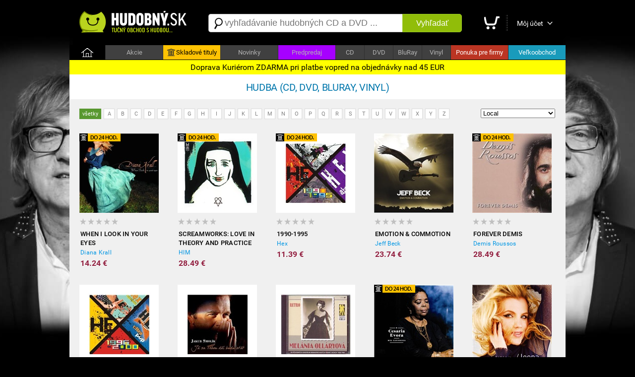

--- FILE ---
content_type: text/html; charset=utf-8
request_url: https://hudobny.sk/hudba/?p=1x0x0x19x
body_size: 10269
content:

<!DOCTYPE html>
<html>
<head>
    <script>

        if ((document.referrer == '') || (String(document.referrer).indexOf('hudobny.sk') == -1)) {

            // alert('redirect ' + screen.width);

            if (screen.width > 800) {

                if (String(document.location).indexOf('https://hudobny.sk') == -1) {

                    window.location = String(document.location).replace('https://m.hudobny.sk', 'https://hudobny.sk');
                }
            } else {

                if (String(document.location).indexOf('https://m.hudobny.sk') == -1) {

                    window.location = String(document.location).replace('https://hudobny.sk', 'https://m.hudobny.sk');
                }
            } // if .. else
        } else {

            // alert('bez redirectu!');
        }

    </script>

    <title>Hudba (CD, DVD, BluRay, Vinyl) | Hudobny.sk</title>
    <meta charset="utf-8" />
    <meta http-equiv="content-language" content="sk" />
    
    <meta name="format-detection" content="telephone=no" />
    <meta name="viewport" content="width=1200, user-scalable=yes" />
    <meta name="author" content="Web Site Design s.r.o." />
    <meta name="apple-mobile-web-app-capable" content="yes" />
    <meta name="robots" content="all,follow" />
    <meta name="google-site-verification" content="L6-Z_tipsCN3gEECeApuK3taq2oFXfviKEpIMl9JtHw" />
    <meta name="p:domain_verify" content="a0f2ee9b24790b12757974bc42a6cf99"/>
    <link rel="alternate" type="application/rss+xml" title="Najnovšie tovary v internetovom obchode" href="/rss/" />
    <link href="https://fonts.googleapis.com/css?family=Dosis:400,700&subset=latin,latin-ext" rel="stylesheet" type="text/css" />
    <link type="text/css" rel="Stylesheet" href="https://hudobny.sk/sd/p212.css" />
    <script type="text/javascript" src="https://ajax.googleapis.com/ajax/libs/jquery/1.8.2/jquery.min.js"></script>
    <script type="text/javascript" src="https://source.wsd-europe.com/library/2.10/library.js"></script>
    <script type="text/javascript" src="https://source.wsd-europe.com/library/2.10/library.utils.js"></script>
    <script type="text/javascript" src="https://hudobny.sk/sd/p116.js"></script>
    <!--- <link rel="shortcut icon" href="https://hudobny.sk/favicon.png" type="image/png" /> -->
    <!--- <link rel="icon" href="https://hudobny.sk/favicon.png" type="image/png" /> -->
    <link rel="apple-touch-icon" sizes="180x180" href="/apple-touch-icon.png">
    <link rel="icon" type="image/png" sizes="32x32" href="/favicon-32x32.png">
    <link rel="icon" type="image/png" sizes="16x16" href="/favicon-16x16.png">
    <link rel="manifest" href="/site.webmanifest">

    <link rel="alternate" hreflang="sk" media="only screen and (max-width: 800px)" href="https://m.hudobny.sk/hudba/?p=1x0x0x19x" >

    <!-- Facebook Pixel Code -->
    <script>
    !function(f,b,e,v,n,t,s){if(f.fbq)return;n=f.fbq=function(){n.callMethod?
    n.callMethod.apply(n,arguments):n.queue.push(arguments)};if(!f._fbq)f._fbq=n;
    n.push=n;n.loaded=!0;n.version='2.0';n.queue=[];t=b.createElement(e);t.async=!0;
    t.src=v;s=b.getElementsByTagName(e)[0];s.parentNode.insertBefore(t,s)}(window,
    document,'script','https://connect.facebook.net/en_US/fbevents.js');

    fbq('init', '1281739845177442');
    fbq('track', "PageView");</script>
    <noscript><img height="1" width="1" style="display:none"
    src="https://www.facebook.com/tr?id=1281739845177442&ev=PageView&noscript=1"
    /></noscript>
    <!-- End Facebook Pixel Code -->

    <style>
    .charts { transition: all 0.5s ease; background: #0f0f0f; }
    .charts:hover { background: #ffffff; }

</style>

<!-- OneSignal -->
<script src="https://cdn.onesignal.com/sdks/OneSignalSDK.js" async=""></script>
<script>
  var OneSignal = window.OneSignal || [];
  OneSignal.push(function() {
    OneSignal.init({
      appId: "24082059-919c-436f-9005-8c76919abcee", safari_web_id: "web.onesignal.auto.0818a4e7-118f-4fc1-b0e2-07892e811a2a",
    });
  });
</script>
<!-- End OneSignal -->

</head>
<body>
    <div class="header">
        <a href="/" class="logo" title="Internetový obchod Hudobný.sk"><img src="https://hudobny.sk/sd/d/logo-hudobny.png" width="220" height="50" alt="Logo Hudobný.sk" border="0" /></a>
        <div class="fl">
            <div style="width:530px;">
            <form action="/vyhladavanie/" method="get">
                <div class="search">
                    <div><span class="search-ico"></span><input type="text" name="q" id="q" autocomplete="off" placeholder="vyhľadávanie hudobných CD a DVD ..." /></div>
                    <button>Vyhľadať</button>
                </div>
            </form>
            </div>
        </div>
        <div class="toolbar">
            <div>             
            <a href="/nakupny-kosik/" class="toolbar-kosik"><span>Nákupný košík</span></a></div>
            <span></span>
            <div><a href="/uzivatel/" class="toolbar-profil">Môj účet</a></div>
            <a href="/nakupny-kosik/" id="nakupny-kosik" class="hidden">0</a>
            <a href="/nakupny-kosik/" id="nakupny-kosik-cena" class="hidden">0 &euro;</a>
        </div>
    </div>
    <div class="homepage-panel">
        <div class="homepage-menu">
        <ul>
            <li style="width:72px;"><a href="/" class="first">&nbsp;</a></li>
            <li><a href="/akcie/">Akcie</a></li>
            <!--- <li ><a href="/skladove-tituly/" style="background-color:#ffc303; color:Black;"><div style="width:16px; height:16px; background: url('/sd/d/ico-skladove.png'); display: inline-block; margin-bottom: -4px; margin-left:0px; margin-right:2px;"></div>Skladové tituly</a></li> -->
            <li ><a href="https://hudobnecd.sk" style="background-color:#ffc303; color:Black;"><div style="width:16px; height:16px; background: url('/sd/d/ico-skladove.png'); display: inline-block; margin-bottom: -4px; margin-left:0px; margin-right:2px;"></div>Skladové tituly</a></li>            
            <li><a href="/novinky/">Novinky</a></li>
            <li><a style="background-color:#a600ff !important;" href="/predpredaj/">Predpredaj</a></li>
            <li style="width:57px !important;"><a href="/hudba/nosic/cd/">CD</a></li>
            <li style="width:57px !important;"><a href="/hudba/nosic/dvd/">DVD</a></li>
            <li style="width:57px !important;"><a href="/hudba/nosic/bd/">BluRay</a></li>
            <li style="width:57px !important;"><a href="/hudba/nosic/lp/">Vinyl</a></li>
            <li ><a href="/ponuka-pre-firmy/" style="background-color:#bb3523; color:white;">Ponuka pre firmy</a></li>
            <li ><a href="/velkoobchod/" style="background-color:#199bbb; color:white;">Veľkoobchod</a></li>
        </ul>
        </div>
    </div>
    <div class="content">
        <div class="content-padding" style=" border-radius: 10px;">

        </div>
           <div style="width: 100%; color: black; background: yellow; position: relative; top:0px; font-size: 16px; padding-top: 5px; padding-bottom: 5px; text-align: center;">Doprava Kuriérom ZDARMA pri platbe vopred na objednávky nad 45 EUR</div>

        <!---
        <div class="dotaznik">
            <button class="close dotaznik-close">&times;</button>
            <span>Ohodnoťte náš obchod. Zaujíma nás Váš názor.</span><a href="/dotaznik/" class="button-dotaznik"><span>Dotazník</span></a>
        </div>
        -->
        
        <div id="admin"></div>
        


<div class="content-header">
    <h1 class="center">Hudba (CD, DVD, BluRay, Vinyl)</h1>
</div>
<div class="content-padding">
    <br />
    <div class="filter" id="filter">
        <div class="filter-abeceda" itemprop="">
            <a href="?p=1x0x0x19x" title="Všetci interpreti">všetky</a>
            <a href="?p=1x0x0x19xA" title="Interpreti začínajúci na A">A</a>
            <a href="?p=1x0x0x19xB" title="Interpreti začínajúci na B">B</a>
            <a href="?p=1x0x0x19xC" title="Interpreti začínajúci na C">C</a>
            <a href="?p=1x0x0x19xD" title="Interpreti začínajúci na D">D</a>
            <a href="?p=1x0x0x19xE" title="Interpreti začínajúci na E">E</a>
            <a href="?p=1x0x0x19xF" title="Interpreti začínajúci na F">F</a>
            <a href="?p=1x0x0x19xG" title="Interpreti začínajúci na G">G</a>
            <a href="?p=1x0x0x19xH" title="Interpreti začínajúci na H">H</a>
            <a href="?p=1x0x0x19xI" title="Interpreti začínajúci na I">I</a>
            <a href="?p=1x0x0x19xJ" title="Interpreti začínajúci na J">J</a>
            <a href="?p=1x0x0x19xK" title="Interpreti začínajúci na K">K</a>
            <a href="?p=1x0x0x19xL" title="Interpreti začínajúci na L">L</a>
            <a href="?p=1x0x0x19xM" title="Interpreti začínajúci na M">M</a>
            <a href="?p=1x0x0x19xN" title="Interpreti začínajúci na N">N</a>
            <a href="?p=1x0x0x19xO" title="Interpreti začínajúci na O">O</a>
            <a href="?p=1x0x0x19xP" title="Interpreti začínajúci na P">P</a>
            <a href="?p=1x0x0x19xQ" title="Interpreti začínajúci na Q">Q</a>
            <a href="?p=1x0x0x19xR" title="Interpreti začínajúci na R">R</a>
            <a href="?p=1x0x0x19xS" title="Interpreti začínajúci na S">S</a>
            <a href="?p=1x0x0x19xT" title="Interpreti začínajúci na T">T</a>
            <a href="?p=1x0x0x19xU" title="Interpreti začínajúci na U">U</a>
            <a href="?p=1x0x0x19xV" title="Interpreti začínajúci na V">V</a>
            <a href="?p=1x0x0x19xW" title="Interpreti začínajúci na W">W</a>
            <a href="?p=1x0x0x19xX" title="Interpreti začínajúci na X">X</a>
            <a href="?p=1x0x0x19xY" title="Interpreti začínajúci na Y">Y</a>
            <a href="?p=1x0x0x19xZ" title="Interpreti začínajúci na Z">Z</a>
        </div>
        <div class="fl ml58">
            <select id="IdKategoria" class="w150" itemprop="19">
                <option value="0">výber kategórie</option>
                <option value="40">Alternatívna hudba</option>
                <option value="41">Alternatívny rock</option>
                <option value="42">Balet</option>
                <option value="33">Blues</option>
                <option value="7">Country</option>
                <option value="2">Dance</option>
                <option value="43">Deep House</option>
                <option value="37">Detské</option>
                <option value="31">Disco</option>
                <option value="11">Dychovka</option>
                <option value="23">Elektronická hudba</option>
                <option value="44">Ethno</option>
                <option value="10">Filmová hudba / Soundtracks</option>
                <option value="9">Folk</option>
                <option value="35">Funk</option>
                <option value="65">Gospel</option>
                <option value="27">Grunge</option>
                <option value="45">Hardcore</option>
                <option value="8">Hardrock</option>
                <option value="46">Heavy metal</option>
                <option value="6">Hip Hop</option>
                <option value="47">House</option>
                <option value="24">Hovorené slovo</option>
                <option value="48">Chill out</option>
                <option value="49">Inštrumentálna hudba</option>
                <option value="22">Jazz</option>
                <option value="20">Klasická hudba</option>
                <option value="50">Klavírna hudba</option>
                <option value="51">Kresťanská hudba</option>
                <option value="52">Latino</option>
                <option value="19">Local</option>
                <option value="53">Lounge</option>
                <option value="26">Ľudová hudba</option>
                <option value="5">Metal</option>
                <option value="54">Muzikál</option>
                <option value="29">New age</option>
                <option value="55">Oldies</option>
                <option value="18">Opera. opereta</option>
                <option value="56">Orchestrálna hudba</option>
                <option value="3">Pop</option>
                <option value="57">Punk</option>
                <option value="17">Punk rock</option>
                <option value="12">R&B</option>
                <option value="16">Ragga</option>
                <option value="4">Rap</option>
                <option value="32">Reggae</option>
                <option value="58">Relaxačná hudba</option>
                <option value="34">Rhythm'n'blues</option>
                <option value="59">Rock</option>
                <option value="14">Rock & Roll</option>
                <option value="1">Rock, pop rock</option>
                <option value="60">Rómska hudba</option>
                <option value="36">Rozprávky</option>
                <option value="13">Ska</option>
                <option value="21">Soul</option>
                <option value="61">Swing</option>
                <option value="62">Symfonická hudba</option>
                <option value="25">Šanson</option>
                <option value="28">Trance</option>
                <option value="63">Underground</option>
                <option value="15">Vianočná hudba</option>
                <option value="64">Vokálna hudba</option>
                <option value="30">World music</option>
            </select>
        </div>
    </div>

<ul class="tovar">
    <li>
        <div style="width:0px; height:0px;">
            <div style="position: relative; top: 0px; width:83px; height:16px; background: url('/sd/d/flag-24-hodin.png'); display: inline-block; margin-bottom: -2px; margin-left:0px;"></div>
        </div>


        <a href="/hudba/cd/1895-when-i-look-in-your-eyes-diana-krall-local-cd/" class="tovar-obrazok"><img src="https://hudobny.sk/images/smallnewimg/1399.jpg" width="160" height="160" alt="Diana Krall - When I Look in Your Eyes" border="0" /></a>
        <div class="tovar-hodnotenie vote vote-0"></div>
        <a href="/hudba/cd/1895-when-i-look-in-your-eyes-diana-krall-local-cd/" class="tovar-nazov"> When I Look in Your Eyes</a>
        <a href="/hudba/cd/1895-when-i-look-in-your-eyes-diana-krall-local-cd/" class="tovar-kto">Diana Krall</a>

            <!---
            <div class="tovar-cena-stara">&euro; 17.24</div>
            -->
        <div class="tovar-cena">        
            14.24 &euro;



        </div>
        <!---
        if (m.CenaStara.IsNotEmpty())
        {
            <div class="tovar-cena-zlava">Zľava: <b>&euro; 2.25</b></div>
        }
        -->

    </li>
    <li>
        <div style="width:0px; height:0px;">
            <div style="position: relative; top: 0px; width:83px; height:16px; background: url('/sd/d/flag-24-hodin.png'); display: inline-block; margin-bottom: -2px; margin-left:0px;"></div>
        </div>


        <a href="/hudba/cd/742-screamworks-love-in-theory-and-practice-him-local-cd/" class="tovar-obrazok"><img src="https://hudobny.sk/images/smallnewimg/1776.jpg" width="160" height="160" alt="HIM - Screamworks: Love in Theory and Practice" border="0" /></a>
        <div class="tovar-hodnotenie vote vote-0"></div>
        <a href="/hudba/cd/742-screamworks-love-in-theory-and-practice-him-local-cd/" class="tovar-nazov"> Screamworks: Love in Theory and Practice</a>
        <a href="/hudba/cd/742-screamworks-love-in-theory-and-practice-him-local-cd/" class="tovar-kto">HIM</a>

            <!---
            <div class="tovar-cena-stara">&euro; 34.49</div>
            -->
        <div class="tovar-cena">        
            28.49 &euro;



        </div>
        <!---
        if (m.CenaStara.IsNotEmpty())
        {
            <div class="tovar-cena-zlava">Zľava: <b>&euro; 4.50</b></div>
        }
        -->

    </li>
    <li>
        <div style="width:0px; height:0px;">
            <div style="position: relative; top: 0px; width:83px; height:16px; background: url('/sd/d/flag-24-hodin.png'); display: inline-block; margin-bottom: -2px; margin-left:0px;"></div>
        </div>


        <a href="/hudba/cd/738-1990-1995-hex-local-cd/" class="tovar-obrazok"><img src="https://hudobny.sk/images/smallnewimg/1077.jpg" width="160" height="160" alt="Hex - 1990-1995" border="0" /></a>
        <div class="tovar-hodnotenie vote vote-0"></div>
        <a href="/hudba/cd/738-1990-1995-hex-local-cd/" class="tovar-nazov"> 1990-1995</a>
        <a href="/hudba/cd/738-1990-1995-hex-local-cd/" class="tovar-kto">Hex</a>

            <!---
            <div class="tovar-cena-stara">&euro; 13.79</div>
            -->
        <div class="tovar-cena">        
            11.39 &euro;



        </div>
        <!---
        if (m.CenaStara.IsNotEmpty())
        {
            <div class="tovar-cena-zlava">Zľava: <b>&euro; 1.80</b></div>
        }
        -->

    </li>
    <li>


        <a href="/hudba/cd/1197-emotion-commotion-jeff-beck-local-cd/" class="tovar-obrazok"><img src="https://hudobny.sk/images/smallnewimg/1556.jpg" width="160" height="160" alt="Jeff Beck - Emotion &amp; Commotion" border="0" /></a>
        <div class="tovar-hodnotenie vote vote-0"></div>
        <a href="/hudba/cd/1197-emotion-commotion-jeff-beck-local-cd/" class="tovar-nazov"> Emotion &amp; Commotion</a>
        <a href="/hudba/cd/1197-emotion-commotion-jeff-beck-local-cd/" class="tovar-kto">Jeff Beck</a>

            <!---
            <div class="tovar-cena-stara">&euro; 28.74</div>
            -->
        <div class="tovar-cena">        
            23.74 &euro;



        </div>
        <!---
        if (m.CenaStara.IsNotEmpty())
        {
            <div class="tovar-cena-zlava">Zľava: <b>&euro; 3.75</b></div>
        }
        -->

    </li>
    <li>
        <div style="width:0px; height:0px;">
            <div style="position: relative; top: 0px; width:83px; height:16px; background: url('/sd/d/flag-24-hodin.png'); display: inline-block; margin-bottom: -2px; margin-left:0px;"></div>
        </div>


        <a href="/hudba/cd/4048-forever-demis-demis-roussos-local-cd/" class="tovar-obrazok"><img src="https://hudobny.sk/images/smallnewimg/48657.jpg" width="160" height="160" alt="Demis Roussos - Forever Demis" border="0" /></a>
        <div class="tovar-hodnotenie vote vote-0"></div>
        <a href="/hudba/cd/4048-forever-demis-demis-roussos-local-cd/" class="tovar-nazov"> Forever Demis</a>
        <a href="/hudba/cd/4048-forever-demis-demis-roussos-local-cd/" class="tovar-kto">Demis Roussos</a>

            <!---
            <div class="tovar-cena-stara">&euro; 34.49</div>
            -->
        <div class="tovar-cena">        
            28.49 &euro;



        </div>
        <!---
        if (m.CenaStara.IsNotEmpty())
        {
            <div class="tovar-cena-zlava">Zľava: <b>&euro; 4.50</b></div>
        }
        -->

    </li>
    <li>


        <a href="/hudba/cd/739-1996-2000-hex-local-cd/" class="tovar-obrazok"><img src="https://hudobny.sk/images/smallnewimg/1078.jpg" width="160" height="160" alt="Hex - 1996-2000" border="0" /></a>
        <div class="tovar-hodnotenie vote vote-0"></div>
        <a href="/hudba/cd/739-1996-2000-hex-local-cd/" class="tovar-nazov"> 1996-2000</a>
        <a href="/hudba/cd/739-1996-2000-hex-local-cd/" class="tovar-kto">Hex</a>

            <div class="tovar-cena-vypredane">na opýtanie</div>

    </li>
    <li>


        <a href="/hudba/cd/1338-ja-za-tebou-dal-budu-stat-jakub-smolik-local-cd/" class="tovar-obrazok"><img src="https://hudobny.sk/images/smallnewimg/1754.jpg" width="160" height="160" alt="Jakub Smol&#237;k - J&#225; za Tebou d&#225;l budu st&#225;t" border="0" /></a>
        <div class="tovar-hodnotenie vote vote-0"></div>
        <a href="/hudba/cd/1338-ja-za-tebou-dal-budu-stat-jakub-smolik-local-cd/" class="tovar-nazov"> J&#225; za Tebou d&#225;l budu st&#225;t</a>
        <a href="/hudba/cd/1338-ja-za-tebou-dal-budu-stat-jakub-smolik-local-cd/" class="tovar-kto">Jakub Smol&#237;k</a>

            <!---
            <div class="tovar-cena-stara">&euro; 10.22</div>
            -->
        <div class="tovar-cena">        
            8.45 &euro;



        </div>
        <!---
        if (m.CenaStara.IsNotEmpty())
        {
            <div class="tovar-cena-zlava">Zľava: <b>&euro; 1.33</b></div>
        }
        -->

    </li>
    <li>


        <a href="/hudba/cd/2649-retro-1958-1986-melania-ollaryova-local-cd/" class="tovar-obrazok"><img src="https://hudobny.sk/images/smallnewimg/1959.jpg" width="160" height="160" alt="Mel&#225;nia Oll&#225;ryov&#225; - Retro 1958-1986" border="0" /></a>
        <div class="tovar-hodnotenie vote vote-0"></div>
        <a href="/hudba/cd/2649-retro-1958-1986-melania-ollaryova-local-cd/" class="tovar-nazov"> Retro 1958-1986</a>
        <a href="/hudba/cd/2649-retro-1958-1986-melania-ollaryova-local-cd/" class="tovar-kto">Mel&#225;nia Oll&#225;ryov&#225;</a>

            <div class="tovar-cena-vypredane">na opýtanie</div>

    </li>
    <li>
        <div style="width:0px; height:0px;">
            <div style="position: relative; top: 0px; width:83px; height:16px; background: url('/sd/d/flag-24-hodin.png'); display: inline-block; margin-bottom: -2px; margin-left:0px;"></div>
        </div>


        <a href="/hudba/cd/18769-mae-carinhosa-cesaria-evora-local-cd/" class="tovar-obrazok"><img src="https://hudobny.sk/images/smallnewimg/31634.jpg" width="160" height="160" alt="Cesaria Evora - M&#225;e Carinhosa" border="0" /></a>
        <div class="tovar-hodnotenie vote vote-0"></div>
        <a href="/hudba/cd/18769-mae-carinhosa-cesaria-evora-local-cd/" class="tovar-nazov"> M&#225;e Carinhosa</a>
        <a href="/hudba/cd/18769-mae-carinhosa-cesaria-evora-local-cd/" class="tovar-kto">Cesaria Evora</a>

            <!---
            <div class="tovar-cena-stara">&euro; 22.98</div>
            -->
        <div class="tovar-cena">        
            18.98 &euro;



        </div>
        <!---
        if (m.CenaStara.IsNotEmpty())
        {
            <div class="tovar-cena-zlava">Zľava: <b>&euro; 3.00</b></div>
        }
        -->

    </li>
    <li>


        <a href="/hudba/cd/283-nejvetsi-hity-leona-machalkova-local-cd/" class="tovar-obrazok"><img src="https://hudobny.sk/images/smallnewimg/1656.jpg" width="160" height="160" alt="Leona Mach&#225;lkov&#225; - Největš&#237; hity" border="0" /></a>
        <div class="tovar-hodnotenie vote vote-0"></div>
        <a href="/hudba/cd/283-nejvetsi-hity-leona-machalkova-local-cd/" class="tovar-nazov"> Největš&#237; hity</a>
        <a href="/hudba/cd/283-nejvetsi-hity-leona-machalkova-local-cd/" class="tovar-kto">Leona Mach&#225;lkov&#225;</a>

            <div class="tovar-cena-vypredane">na opýtanie</div>

    </li>
    <li>


        <a href="/hudba/cd/3938-crazy-julio-iglesias-local-cd/" class="tovar-obrazok"><img src="https://hudobny.sk/images/smallnewimg/1347.jpg" width="160" height="160" alt="Julio Iglesias - Crazy" border="0" /></a>
        <div class="tovar-hodnotenie vote vote-0"></div>
        <a href="/hudba/cd/3938-crazy-julio-iglesias-local-cd/" class="tovar-nazov"> Crazy</a>
        <a href="/hudba/cd/3938-crazy-julio-iglesias-local-cd/" class="tovar-kto">Julio Iglesias</a>

            <!---
            <div class="tovar-cena-stara">&euro; 16.09</div>
            -->
        <div class="tovar-cena">        
            13.29 &euro;



        </div>
        <!---
        if (m.CenaStara.IsNotEmpty())
        {
            <div class="tovar-cena-zlava">Zľava: <b>&euro; 2.10</b></div>
        }
        -->

    </li>
    <li>


        <a href="/hudba/cd/813-caribe-zuzana-navarova-local-cd/" class="tovar-obrazok"><img src="https://hudobny.sk/images/smallnewimg/2110.jpg" width="160" height="160" alt="Zuzana Navarov&#225; - Caribe" border="0" /></a>
        <div class="tovar-hodnotenie vote vote-0"></div>
        <a href="/hudba/cd/813-caribe-zuzana-navarova-local-cd/" class="tovar-nazov"> Caribe</a>
        <a href="/hudba/cd/813-caribe-zuzana-navarova-local-cd/" class="tovar-kto">Zuzana Navarov&#225;</a>

            <div class="tovar-cena-vypredane">na opýtanie</div>

    </li>
    <li>


        <a href="/hudba/cd/505-lajv-pressburger-klezmer-band-local-cd/" class="tovar-obrazok"><img src="https://hudobny.sk/images/smallnewimg/1511.jpg" width="160" height="160" alt="Pressburger Klezmer Band - LAJV" border="0" /></a>
        <div class="tovar-hodnotenie vote vote-0"></div>
        <a href="/hudba/cd/505-lajv-pressburger-klezmer-band-local-cd/" class="tovar-nazov"> LAJV</a>
        <a href="/hudba/cd/505-lajv-pressburger-klezmer-band-local-cd/" class="tovar-kto">Pressburger Klezmer Band</a>

            <div class="tovar-cena-vypredane">na opýtanie</div>

    </li>
    <li>


        <a href="/hudba/cd/1675-team-prichyteny-pri-zivote-team-local-cd/" class="tovar-obrazok"><img src="https://hudobny.sk/images/smallnewimg/723.jpg" width="160" height="160" alt="Team - TEAM/Prichyten&#253; pri živote" border="0" /></a>
        <div class="tovar-hodnotenie vote vote-0"></div>
        <a href="/hudba/cd/1675-team-prichyteny-pri-zivote-team-local-cd/" class="tovar-nazov"> TEAM/Prichyten&#253; pri živote</a>
        <a href="/hudba/cd/1675-team-prichyteny-pri-zivote-team-local-cd/" class="tovar-kto">Team</a>

            <div class="tovar-cena-vypredane">na opýtanie</div>

    </li>
    <li>


        <a href="/hudba/cd/29443-fuzy-muzy-fuzy-muzy-local-cd/" class="tovar-obrazok"><img src="https://hudobny.sk/images/smallnewimg/49088.jpg" width="160" height="160" alt="F&#250;zy M&#250;zy - F&#250;zy M&#250;zy" border="0" /></a>
        <div class="tovar-hodnotenie vote vote-0"></div>
        <a href="/hudba/cd/29443-fuzy-muzy-fuzy-muzy-local-cd/" class="tovar-nazov"> F&#250;zy M&#250;zy</a>
        <a href="/hudba/cd/29443-fuzy-muzy-fuzy-muzy-local-cd/" class="tovar-kto">F&#250;zy M&#250;zy</a>

            <!---
            <div class="tovar-cena-stara">&euro; 13.67</div>
            -->
        <div class="tovar-cena">        
            11.3 &euro;



        </div>
        <!---
        if (m.CenaStara.IsNotEmpty())
        {
            <div class="tovar-cena-zlava">Zľava: <b>&euro; 1.78</b></div>
        }
        -->

    </li>
    <li>


        <a href="/hudba/cd/2267-irish-pub-songs-o-briens-local-cd/" class="tovar-obrazok"><img src="https://hudobny.sk/images/smallnewimg/4475.jpg" width="160" height="160" alt="O&#39;Briens - Irish Pub Songs" border="0" /></a>
        <div class="tovar-hodnotenie vote vote-0"></div>
        <a href="/hudba/cd/2267-irish-pub-songs-o-briens-local-cd/" class="tovar-nazov"> Irish Pub Songs</a>
        <a href="/hudba/cd/2267-irish-pub-songs-o-briens-local-cd/" class="tovar-kto">O&#39;Briens</a>

            <!---
            <div class="tovar-cena-stara">&euro; 7.49</div>
            -->
        <div class="tovar-cena">        
            5.45 &euro;



        </div>
        <!---
        if (m.CenaStara.IsNotEmpty())
        {
            <div class="tovar-cena-zlava">Zľava: <b>&euro; 1.75</b></div>
        }
        -->

    </li>
    <li>


        <a href="/hudba/cd/2275-batoh-s-paperim-karol-duchon-local-cd/" class="tovar-obrazok"><img src="https://hudobny.sk/images/smallnewimg/1636.jpg" width="160" height="160" alt="Karol Duchoň - Batoh s p&#225;per&#237;m" border="0" /></a>
        <div class="tovar-hodnotenie vote vote-0"></div>
        <a href="/hudba/cd/2275-batoh-s-paperim-karol-duchon-local-cd/" class="tovar-nazov"> Batoh s p&#225;per&#237;m</a>
        <a href="/hudba/cd/2275-batoh-s-paperim-karol-duchon-local-cd/" class="tovar-kto">Karol Duchoň</a>

            <div class="tovar-cena-vypredane">na opýtanie</div>

    </li>
    <li>


        <a href="/hudba/cd/4209-dream-fairy-tale-local-cd/" class="tovar-obrazok"><img src="https://hudobny.sk/images/smallnewimg/1851.jpg" width="160" height="160" alt="Fairy Tale - Dream" border="0" /></a>
        <div class="tovar-hodnotenie vote vote-0"></div>
        <a href="/hudba/cd/4209-dream-fairy-tale-local-cd/" class="tovar-nazov"> Dream</a>
        <a href="/hudba/cd/4209-dream-fairy-tale-local-cd/" class="tovar-kto">Fairy Tale</a>

            <!---
            <div class="tovar-cena-stara">&euro; 12.50</div>
            -->
        <div class="tovar-cena">        
            9.77 &euro;



        </div>
        <!---
        if (m.CenaStara.IsNotEmpty())
        {
            <div class="tovar-cena-zlava">Zľava: <b>&euro; 2.22</b></div>
        }
        -->

    </li>
    <li>


        <a href="/hudba/cd/4828-zwart-wit-herman-boon-local-cd/" class="tovar-obrazok"><img src="https://hudobny.sk/images/smallnewimg/6926.jpg" width="160" height="160" alt="Herman Boon - Zwart-Wit" border="0" /></a>
        <div class="tovar-hodnotenie vote vote-0"></div>
        <a href="/hudba/cd/4828-zwart-wit-herman-boon-local-cd/" class="tovar-nazov"> Zwart-Wit</a>
        <a href="/hudba/cd/4828-zwart-wit-herman-boon-local-cd/" class="tovar-kto">Herman Boon</a>

            <!---
            <div class="tovar-cena-stara">&euro; 14.55</div>
            -->
        <div class="tovar-cena">        
            12.02 &euro;



        </div>
        <!---
        if (m.CenaStara.IsNotEmpty())
        {
            <div class="tovar-cena-zlava">Zľava: <b>&euro; 1.90</b></div>
        }
        -->

    </li>
    <li>


        <a href="/hudba/cd/4829-stap-maar-in-herman-boon-local-cd/" class="tovar-obrazok"><img src="https://hudobny.sk/images/smallnewimg/6927.jpg" width="160" height="160" alt="Herman Boon - Stap maar in" border="0" /></a>
        <div class="tovar-hodnotenie vote vote-0"></div>
        <a href="/hudba/cd/4829-stap-maar-in-herman-boon-local-cd/" class="tovar-nazov"> Stap maar in</a>
        <a href="/hudba/cd/4829-stap-maar-in-herman-boon-local-cd/" class="tovar-kto">Herman Boon</a>

            <!---
            <div class="tovar-cena-stara">&euro; 26.47</div>
            -->
        <div class="tovar-cena">        
            21.87 &euro;



        </div>
        <!---
        if (m.CenaStara.IsNotEmpty())
        {
            <div class="tovar-cena-zlava">Zľava: <b>&euro; 3.45</b></div>
        }
        -->

    </li>
    <li>


        <a href="/hudba/cd/4830-stapelgek-op-jou-herman-boon-local-cd/" class="tovar-obrazok"><img src="https://hudobny.sk/images/smallnewimg/6928.jpg" width="160" height="160" alt="Herman Boon - Stapelgek op jou" border="0" /></a>
        <div class="tovar-hodnotenie vote vote-0"></div>
        <a href="/hudba/cd/4830-stapelgek-op-jou-herman-boon-local-cd/" class="tovar-nazov"> Stapelgek op jou</a>
        <a href="/hudba/cd/4830-stapelgek-op-jou-herman-boon-local-cd/" class="tovar-kto">Herman Boon</a>

            <!---
            <div class="tovar-cena-stara">&euro; 26.47</div>
            -->
        <div class="tovar-cena">        
            21.87 &euro;



        </div>
        <!---
        if (m.CenaStara.IsNotEmpty())
        {
            <div class="tovar-cena-zlava">Zľava: <b>&euro; 3.45</b></div>
        }
        -->

    </li>
    <li>


        <a href="/hudba/cd/4831-nooit-meer-alleen-herman-boon-local-cd/" class="tovar-obrazok"><img src="https://hudobny.sk/images/smallnewimg/6929.jpg" width="160" height="160" alt="Herman Boon - Nooit meer alleen" border="0" /></a>
        <div class="tovar-hodnotenie vote vote-0"></div>
        <a href="/hudba/cd/4831-nooit-meer-alleen-herman-boon-local-cd/" class="tovar-nazov"> Nooit meer alleen</a>
        <a href="/hudba/cd/4831-nooit-meer-alleen-herman-boon-local-cd/" class="tovar-kto">Herman Boon</a>

            <!---
            <div class="tovar-cena-stara">&euro; 14.55</div>
            -->
        <div class="tovar-cena">        
            12.02 &euro;



        </div>
        <!---
        if (m.CenaStara.IsNotEmpty())
        {
            <div class="tovar-cena-zlava">Zľava: <b>&euro; 1.90</b></div>
        }
        -->

    </li>
    <li>


        <a href="/hudba/cd/4832-klaar-voor-de-start-herman-boon-local-cd/" class="tovar-obrazok"><img src="https://hudobny.sk/images/smallnewimg/6930.jpg" width="160" height="160" alt="Herman Boon - Klaar voor de start" border="0" /></a>
        <div class="tovar-hodnotenie vote vote-0"></div>
        <a href="/hudba/cd/4832-klaar-voor-de-start-herman-boon-local-cd/" class="tovar-nazov"> Klaar voor de start</a>
        <a href="/hudba/cd/4832-klaar-voor-de-start-herman-boon-local-cd/" class="tovar-kto">Herman Boon</a>

            <!---
            <div class="tovar-cena-stara">&euro; 26.47</div>
            -->
        <div class="tovar-cena">        
            21.87 &euro;



        </div>
        <!---
        if (m.CenaStara.IsNotEmpty())
        {
            <div class="tovar-cena-zlava">Zľava: <b>&euro; 3.45</b></div>
        }
        -->

    </li>
    <li>


        <a href="/hudba/cd/4833-heerlijk-hemels-sop-herman-boon-local-cd/" class="tovar-obrazok"><img src="https://hudobny.sk/images/smallnewimg/6931.jpg" width="160" height="160" alt="Herman Boon - Heerlijk hemels sop" border="0" /></a>
        <div class="tovar-hodnotenie vote vote-0"></div>
        <a href="/hudba/cd/4833-heerlijk-hemels-sop-herman-boon-local-cd/" class="tovar-nazov"> Heerlijk hemels sop</a>
        <a href="/hudba/cd/4833-heerlijk-hemels-sop-herman-boon-local-cd/" class="tovar-kto">Herman Boon</a>

            <!---
            <div class="tovar-cena-stara">&euro; 26.47</div>
            -->
        <div class="tovar-cena">        
            21.87 &euro;



        </div>
        <!---
        if (m.CenaStara.IsNotEmpty())
        {
            <div class="tovar-cena-zlava">Zľava: <b>&euro; 3.45</b></div>
        }
        -->

    </li>
    <li>


        <a href="/hudba/cd/4834-als-je-toch-eens-weten-zou-herman-boon-local-cd/" class="tovar-obrazok"><img src="https://hudobny.sk/images/smallnewimg/6932.jpg" width="160" height="160" alt="Herman Boon - Als je toch eens weten zou" border="0" /></a>
        <div class="tovar-hodnotenie vote vote-0"></div>
        <a href="/hudba/cd/4834-als-je-toch-eens-weten-zou-herman-boon-local-cd/" class="tovar-nazov"> Als je toch eens weten zou</a>
        <a href="/hudba/cd/4834-als-je-toch-eens-weten-zou-herman-boon-local-cd/" class="tovar-kto">Herman Boon</a>

            <!---
            <div class="tovar-cena-stara">&euro; 26.47</div>
            -->
        <div class="tovar-cena">        
            21.87 &euro;



        </div>
        <!---
        if (m.CenaStara.IsNotEmpty())
        {
            <div class="tovar-cena-zlava">Zľava: <b>&euro; 3.45</b></div>
        }
        -->

    </li>
    <li>


        <a href="/hudba/cd/4835-inpakken-en-wegwezen-herman-boon-local-cd/" class="tovar-obrazok"><img src="https://hudobny.sk/images/smallnewimg/6933.jpg" width="160" height="160" alt="Herman Boon - Inpakken en wegwezen" border="0" /></a>
        <div class="tovar-hodnotenie vote vote-0"></div>
        <a href="/hudba/cd/4835-inpakken-en-wegwezen-herman-boon-local-cd/" class="tovar-nazov"> Inpakken en wegwezen</a>
        <a href="/hudba/cd/4835-inpakken-en-wegwezen-herman-boon-local-cd/" class="tovar-kto">Herman Boon</a>

            <!---
            <div class="tovar-cena-stara">&euro; 26.47</div>
            -->
        <div class="tovar-cena">        
            21.87 &euro;



        </div>
        <!---
        if (m.CenaStara.IsNotEmpty())
        {
            <div class="tovar-cena-zlava">Zľava: <b>&euro; 3.45</b></div>
        }
        -->

    </li>
    <li>


        <a href="/hudba/cd/4836-een-hart-dat-klopt-voor-jou-herman-boon-local-cd/" class="tovar-obrazok"><img src="https://hudobny.sk/images/smallnewimg/6934.jpg" width="160" height="160" alt="Herman Boon - Een hart dat klopt voor jou" border="0" /></a>
        <div class="tovar-hodnotenie vote vote-0"></div>
        <a href="/hudba/cd/4836-een-hart-dat-klopt-voor-jou-herman-boon-local-cd/" class="tovar-nazov"> Een hart dat klopt voor jou</a>
        <a href="/hudba/cd/4836-een-hart-dat-klopt-voor-jou-herman-boon-local-cd/" class="tovar-kto">Herman Boon</a>

            <!---
            <div class="tovar-cena-stara">&euro; 14.55</div>
            -->
        <div class="tovar-cena">        
            12.02 &euro;



        </div>
        <!---
        if (m.CenaStara.IsNotEmpty())
        {
            <div class="tovar-cena-zlava">Zľava: <b>&euro; 1.90</b></div>
        }
        -->

    </li>
    <li>


        <a href="/hudba/cd/4837-je-bent-t-helemaal-voor-mij-herman-boon-local-cd/" class="tovar-obrazok"><img src="https://hudobny.sk/images/smallnewimg/6935.jpg" width="160" height="160" alt="Herman Boon - Je bent `t helemaal voor mij" border="0" /></a>
        <div class="tovar-hodnotenie vote vote-0"></div>
        <a href="/hudba/cd/4837-je-bent-t-helemaal-voor-mij-herman-boon-local-cd/" class="tovar-nazov"> Je bent `t helemaal voor mij</a>
        <a href="/hudba/cd/4837-je-bent-t-helemaal-voor-mij-herman-boon-local-cd/" class="tovar-kto">Herman Boon</a>

            <!---
            <div class="tovar-cena-stara">&euro; 26.47</div>
            -->
        <div class="tovar-cena">        
            21.87 &euro;



        </div>
        <!---
        if (m.CenaStara.IsNotEmpty())
        {
            <div class="tovar-cena-zlava">Zľava: <b>&euro; 3.45</b></div>
        }
        -->

    </li>
    <li>


        <a href="/hudba/cd/18768-best-of-cesaria-evora-local-cd/" class="tovar-obrazok"><img src="https://hudobny.sk/images/smallnewimg/31633.jpg" width="160" height="160" alt="Cesaria Evora - Best of" border="0" /></a>
        <div class="tovar-hodnotenie vote vote-0"></div>
        <a href="/hudba/cd/18768-best-of-cesaria-evora-local-cd/" class="tovar-nazov"> Best of</a>
        <a href="/hudba/cd/18768-best-of-cesaria-evora-local-cd/" class="tovar-kto">Cesaria Evora</a>

            <!---
            <div class="tovar-cena-stara">&euro; 14.27</div>
            -->
        <div class="tovar-cena">        
            9.76 &euro;



        </div>
        <!---
        if (m.CenaStara.IsNotEmpty())
        {
            <div class="tovar-cena-zlava">Zľava: <b>&euro; 4.00</b></div>
        }
        -->

    </li>
    
    <!---
    <li>
        <a href="/mobilna-aplikacia/" class="tovar-neviete center"><img src="https://hudobny.sk/sd/d/empty-transparent.gif" width="114" height="150" alt="Mobilné aplikácie" border="0" /></a>
        <a href="/mobilna-aplikacia/" class="tovar-nazov fs11 silver center">Stiahnite si naše bezplatné aplikácie</a>
    </li>
    -->

    <li>
        <a href="/kontakty/" class="search-obrazok center"><img src="https://hudobny.sk/sd/d/search-hudobny.gif" width="114" height="150" alt="Vyhľadávanie" border="0" /></a>
        <a href="/kontakty/" class="tovar-nazov fs11 silver center">Nenašli ste to, čo hľadáte? Napíšte nám</a>
        <div>
            <form action="/vyhladavanie/" method="get">
                <div class="tovar-search">
                    <span class="i16 i16-search"></span>
                    <div><input type="text" maxlength="30" name="q" placeholder="zadajte názov CD" /></div>
                </div>
            </form>
        </div>
    </li>
</ul>
<div class="cl">&nbsp;</div></div>

<!---
<div class="content-adv" id="scroller">
    <div>
            <a href="/"><img src="https://hudobny.sk/images/original/6114.jpg" width="250" height="100" border="0" alt="Akcie " /></a>
            <a href="/"><img src="https://hudobny.sk/images/original/6113.jpg" width="250" height="100" border="0" alt="Ľudov&#225; hudba" /></a>
            <a href="/hudba/jazyk/sk/"><img src="https://hudobny.sk/images/original/6112.jpg" width="250" height="100" border="0" alt="Slovensk&#225; a česk&#225; hudba" /></a>
            <a href="/informacie/podmienky/"><img src="https://hudobny.sk/images/original/6111.jpg" width="250" height="100" border="0" alt="Darčekov&#233; balenie " /></a>
            <a href="http://server.sk/kalendar/"><img src="https://hudobny.sk/images/original/6110.jpg" width="250" height="100" border="0" alt="Koncerty - kalend&#225;r" /></a>
            <a href="/novinky/"><img src="https://hudobny.sk/images/original/6109.jpg" width="250" height="100" border="0" alt="Novinky v ponuke" /></a>
            <a href="http://music.server.sk/recenzie/"><img src="https://hudobny.sk/images/original/6108.jpg" width="250" height="100" border="0" alt="Recenzie" /></a>
            <a href="/informacie/podmienky/"><img src="https://hudobny.sk/images/original/6107.jpg" width="250" height="100" border="0" alt="Zľavov&#225; karta" /></a>
            <a href="http://hudobny.sk/informacie/podmienky/"><img src="https://hudobny.sk/images/original/6106.jpg" width="250" height="100" border="0" alt="Darčekov&#233; balenie" /></a>
            <a href="/kontakty/"><img src="https://hudobny.sk/images/original/6105.jpg" width="250" height="100" border="0" alt="Nenašli ste svoj titul?" /></a>
            <a href="http://hudobny.sk"><img src="https://hudobny.sk/images/original/6104.jpg" width="250" height="100" border="0" alt="Viac ako 400.000 albumov" /></a>
            <a href="/informacie/podmienky/"><img src="https://hudobny.sk/images/original/6103.jpg" width="250" height="100" border="0" alt="Posielame na dobierku" /></a>
    </div>
</div>
---><br />
<div class="strankovanie">
    <a href="javascript:void(0)" class="disabled">&lt;</a><a href="?p=2x41x0x19x">&gt;</a><div><span></span><a href="?p=1x41x0x19x" class="strana d">1</a><span></span><a href="?p=2x41x0x19x" class="strana">2</a><span></span></div>
    <div class="fs11 mr20 fr gray mt10">
        Nájdených <b>41</b> hudobných titulov
    </div>
</div>
<br />

    </div>

    <div class="content-platby">
        <div class="content-padding" style=" border-radius: 10px;">
            <div style="padding: 15px 15px 10px 15px"><a href="http://obchody.heureka.sk/hudobny-sk/recenze/" title="Heureka.sk - overené zákazníkmi" target="_blank"><img src="/sd/d/heureka-2.png" width="112" height="36" alt="Heureka.sk - overené zákazníkmi" /></a><a href="http://www.pricemania.sk/katalog/hudobne-cd-a-dvd/" title="Hudobné CD" target="_blank"><img src="/sd/d/pricemania.png" width="112" height="36" alt="Pricemania.sk" /></a><a href="http://www.najnakup.sk/" title="NajNákup.sk - porovnanie cien tovarov. Objavte najlepšie ceny na slovenskom internete." target="_blank"><img src="/sd/d/najnakup.png" width="112" height="36" alt="NajNakup.sk - Objavte najlepšie ceny na slovenskom internete." /></a><a href="http://www.superdeal.sk" title="Superdeal porovnávač cien" target="_blank"><img src="/sd/d/superdeal.png" width="112" height="36" alt="superdeal.sk" /></a><img src="/sd/d/platobne-karty.png" width="304" height="36" alt="Možnosti platby" /></div>
        </div>
    </div>        

    <div class="footer">
        <ul class="footer-links">
            <li><strong>Hudobný.sk</strong></li>
            <li><a href="/akcie/" class="b">Akcie na hudobné CD</a></li>
            <li><a class="link red b" href="/ponuka-pre-firmy/">Ponuka pre firmy</a></li>
            <li><a class="link blue b" href="/velkoobchod/">Veľkoobchod</a></li>
            <li><a href="/skladove-tituly/" class="yellow b">Skladové tituly</a></li>
            <li><a href="/novinky/">Hudobné novinky</a></li>
            <li><a href="/interpreti/">Hudobní interpreti</a></li>
        </ul>

        <ul class="footer-links">
            <li><strong>Doporučujeme</strong></li>
            <li><a href="/hudba/najpredavanejsie/">Najpredávanejšie CD</a></li>
            <li><a href="/hudba/najlacnejsie/">Najlacnejšia hudba</a></li>
            <li><a href="/hudba/nosic/dvd/">Hudobné DVD</a></li>
            <li><a href="/newsletter/" class="b yellow">Novinky e-mailom</a></li>
            <li><a href="/informacie/podmienky/" class="b">Podmienky predaja</a></li>
            <li><a href="/kontakty/" class="b">Kontakty</a></li>
        </ul>

        <ul class="footer-links">
            <li><strong>Hudobné služby</strong></li>
            <li><a href="http://music.server.sk/recenzie/">Recenzie CD a DVD</a></li>
            <li><a href="http://moj.server.sk/informacie/hudba/">Ste hudobník? Registrácia</a></li>
            <li><a href="https://facebook.com/hudobny.sk">Hudobný.sk na Facebooku</a></li>
            <li><a href="http://music.server.sk/hudba/">Vlastná hudobná tvorba</a></li>
            <li><a href="http://server.sk/kalendar/">Koncerty, festivaly</a></li>
            <li><a href="http://bazar.server.sk/hudba/" class="b white">Hudobná inzercia</a></li>
        </ul>

        <div class="fr fs11">
            <div class="wsd"><a href="http://www.wsd-europe.com">Tvorba web stránok</a>, <a href="http://www.wsd-europe.com">Tvorba internetových obchodov</a>, <a href="http://www.wsd-europe.com">Tvorba mobilných aplikácií</a><br /><strong>Web Site Design s.r.o.</strong></div>
            <br />
            <div class="wsd">Všetky práva vyhradené &copy; 2012</div>
            <br />
            <a href="http://www.wsd-europe.com"><img src="https://hudobny.sk/sd/d/wsd.png" width="101" height="21" alt="Logo Web Site Design s.r.o." border="0" /></a>
        </div>

        <div class="cl">&nbsp;</div>
    </div>

    <div>
        <div id="uzivatel">
            <div class="uzivatel-mojucet">Môj účet</div>
            <a href="/prihlasenie/" style="text-decoration:none;"><div class="button-green center w150 fs14 black">Prihlásenie</div></a>
            <span>Nie ste ešte registrovaný v našom obchode?</span> <a href="/registracia/" class="link blue">Nová registrácia</a>
        </div>
    </div>

    <script type="text/javascript">
        setup.nakup = '';
        setup.nakupCena = '0'.replace(',', '.');
        setup.nakupPocet = 0;
        setup.nakupZlava = 0;
    </script>

    
    <script type="text/html" id="AdminSprava">{"homepage":{"message":"<span style=\"font-size: 16px;\">Želáme Vás krásne sviatky.</span>","picture":0,"url":"","color":"#000000","bg":"#FF8100","active":false},"detail":{"message":"<span style=\"font-size: 12px;\">Želáme Vás krásne sviatky.</span>","url":"","active":false}}</script>


    <div style="width:100%; height:20px; background: #9cca28; color: White; text-align: center; padding-top: 4px;"><a class="white" href="https://m.hudobny.sk" title="Mobilná verzia"><b>Prepnúť na mobilnú verziu stránky</b></a></div>

</body>
</html>
